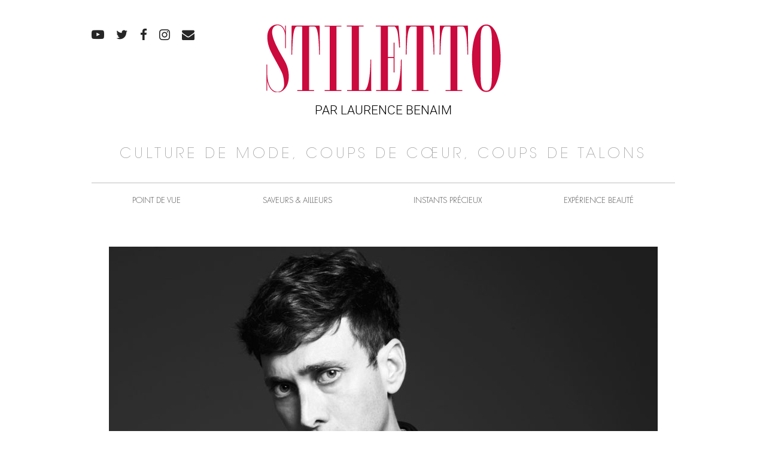

--- FILE ---
content_type: text/html; charset=UTF-8
request_url: https://www.stiletto.fr/tag/hedi-slimane
body_size: 8666
content:
<!DOCTYPE html>
<html lang="fr-FR">
<head>
    <meta name="viewport" content="width=device-width, initial-scale=1.0">
    <meta charset="UTF-8">
    <script type="text/javascript">
        var pathInfo = {
            base: 'https://www.stiletto.fr/wp-content/themes/stiletto/',
            css: 'css/',
            js: 'js/',
            swf: 'swf/',
        }
    </script>
    <meta name='robots' content='index, follow, max-image-preview:large, max-snippet:-1, max-video-preview:-1' />

	<!-- This site is optimized with the Yoast SEO plugin v26.8 - https://yoast.com/product/yoast-seo-wordpress/ -->
	<title>Hedi Slimane Archives - Stiletto</title>
	<link rel="canonical" href="https://www.stiletto.fr/tag/hedi-slimane" />
	<meta property="og:locale" content="fr_FR" />
	<meta property="og:type" content="article" />
	<meta property="og:title" content="Hedi Slimane Archives - Stiletto" />
	<meta property="og:url" content="https://www.stiletto.fr/tag/hedi-slimane" />
	<meta property="og:site_name" content="Stiletto" />
	<meta name="twitter:card" content="summary_large_image" />
	<script type="application/ld+json" class="yoast-schema-graph">{"@context":"https://schema.org","@graph":[{"@type":"CollectionPage","@id":"https://www.stiletto.fr/tag/hedi-slimane","url":"https://www.stiletto.fr/tag/hedi-slimane","name":"Hedi Slimane Archives - Stiletto","isPartOf":{"@id":"https://www.stiletto.fr/#website"},"primaryImageOfPage":{"@id":"https://www.stiletto.fr/tag/hedi-slimane#primaryimage"},"image":{"@id":"https://www.stiletto.fr/tag/hedi-slimane#primaryimage"},"thumbnailUrl":"https://www.stiletto.fr/wp-content/uploads/2018/09/slimane.jpg","inLanguage":"fr-FR"},{"@type":"ImageObject","inLanguage":"fr-FR","@id":"https://www.stiletto.fr/tag/hedi-slimane#primaryimage","url":"https://www.stiletto.fr/wp-content/uploads/2018/09/slimane.jpg","contentUrl":"https://www.stiletto.fr/wp-content/uploads/2018/09/slimane.jpg","width":4500,"height":6000},{"@type":"WebSite","@id":"https://www.stiletto.fr/#website","url":"https://www.stiletto.fr/","name":"Stiletto","description":"PAR LAURENCE BENAIM","potentialAction":[{"@type":"SearchAction","target":{"@type":"EntryPoint","urlTemplate":"https://www.stiletto.fr/?s={search_term_string}"},"query-input":{"@type":"PropertyValueSpecification","valueRequired":true,"valueName":"search_term_string"}}],"inLanguage":"fr-FR"}]}</script>
	<!-- / Yoast SEO plugin. -->


<link rel="alternate" type="application/rss+xml" title="Stiletto &raquo; Flux" href="https://www.stiletto.fr/feed" />
<link rel="alternate" type="application/rss+xml" title="Stiletto &raquo; Flux des commentaires" href="https://www.stiletto.fr/comments/feed" />
<link rel="alternate" type="application/rss+xml" title="Stiletto &raquo; Flux de l’étiquette Hedi Slimane" href="https://www.stiletto.fr/tag/hedi-slimane/feed" />
<style id='wp-img-auto-sizes-contain-inline-css' type='text/css'>
img:is([sizes=auto i],[sizes^="auto," i]){contain-intrinsic-size:3000px 1500px}
/*# sourceURL=wp-img-auto-sizes-contain-inline-css */
</style>
<link rel='stylesheet' id='sbi_styles-css' href='https://www.stiletto.fr/wp-content/plugins/instagram-feed/css/sbi-styles.min.css?ver=6.10.0' type='text/css' media='all' />
<style id='wp-emoji-styles-inline-css' type='text/css'>

	img.wp-smiley, img.emoji {
		display: inline !important;
		border: none !important;
		box-shadow: none !important;
		height: 1em !important;
		width: 1em !important;
		margin: 0 0.07em !important;
		vertical-align: -0.1em !important;
		background: none !important;
		padding: 0 !important;
	}
/*# sourceURL=wp-emoji-styles-inline-css */
</style>
<style id='wp-block-library-inline-css' type='text/css'>
:root{--wp-block-synced-color:#7a00df;--wp-block-synced-color--rgb:122,0,223;--wp-bound-block-color:var(--wp-block-synced-color);--wp-editor-canvas-background:#ddd;--wp-admin-theme-color:#007cba;--wp-admin-theme-color--rgb:0,124,186;--wp-admin-theme-color-darker-10:#006ba1;--wp-admin-theme-color-darker-10--rgb:0,107,160.5;--wp-admin-theme-color-darker-20:#005a87;--wp-admin-theme-color-darker-20--rgb:0,90,135;--wp-admin-border-width-focus:2px}@media (min-resolution:192dpi){:root{--wp-admin-border-width-focus:1.5px}}.wp-element-button{cursor:pointer}:root .has-very-light-gray-background-color{background-color:#eee}:root .has-very-dark-gray-background-color{background-color:#313131}:root .has-very-light-gray-color{color:#eee}:root .has-very-dark-gray-color{color:#313131}:root .has-vivid-green-cyan-to-vivid-cyan-blue-gradient-background{background:linear-gradient(135deg,#00d084,#0693e3)}:root .has-purple-crush-gradient-background{background:linear-gradient(135deg,#34e2e4,#4721fb 50%,#ab1dfe)}:root .has-hazy-dawn-gradient-background{background:linear-gradient(135deg,#faaca8,#dad0ec)}:root .has-subdued-olive-gradient-background{background:linear-gradient(135deg,#fafae1,#67a671)}:root .has-atomic-cream-gradient-background{background:linear-gradient(135deg,#fdd79a,#004a59)}:root .has-nightshade-gradient-background{background:linear-gradient(135deg,#330968,#31cdcf)}:root .has-midnight-gradient-background{background:linear-gradient(135deg,#020381,#2874fc)}:root{--wp--preset--font-size--normal:16px;--wp--preset--font-size--huge:42px}.has-regular-font-size{font-size:1em}.has-larger-font-size{font-size:2.625em}.has-normal-font-size{font-size:var(--wp--preset--font-size--normal)}.has-huge-font-size{font-size:var(--wp--preset--font-size--huge)}.has-text-align-center{text-align:center}.has-text-align-left{text-align:left}.has-text-align-right{text-align:right}.has-fit-text{white-space:nowrap!important}#end-resizable-editor-section{display:none}.aligncenter{clear:both}.items-justified-left{justify-content:flex-start}.items-justified-center{justify-content:center}.items-justified-right{justify-content:flex-end}.items-justified-space-between{justify-content:space-between}.screen-reader-text{border:0;clip-path:inset(50%);height:1px;margin:-1px;overflow:hidden;padding:0;position:absolute;width:1px;word-wrap:normal!important}.screen-reader-text:focus{background-color:#ddd;clip-path:none;color:#444;display:block;font-size:1em;height:auto;left:5px;line-height:normal;padding:15px 23px 14px;text-decoration:none;top:5px;width:auto;z-index:100000}html :where(.has-border-color){border-style:solid}html :where([style*=border-top-color]){border-top-style:solid}html :where([style*=border-right-color]){border-right-style:solid}html :where([style*=border-bottom-color]){border-bottom-style:solid}html :where([style*=border-left-color]){border-left-style:solid}html :where([style*=border-width]){border-style:solid}html :where([style*=border-top-width]){border-top-style:solid}html :where([style*=border-right-width]){border-right-style:solid}html :where([style*=border-bottom-width]){border-bottom-style:solid}html :where([style*=border-left-width]){border-left-style:solid}html :where(img[class*=wp-image-]){height:auto;max-width:100%}:where(figure){margin:0 0 1em}html :where(.is-position-sticky){--wp-admin--admin-bar--position-offset:var(--wp-admin--admin-bar--height,0px)}@media screen and (max-width:600px){html :where(.is-position-sticky){--wp-admin--admin-bar--position-offset:0px}}

/*# sourceURL=wp-block-library-inline-css */
</style><style id='global-styles-inline-css' type='text/css'>
:root{--wp--preset--aspect-ratio--square: 1;--wp--preset--aspect-ratio--4-3: 4/3;--wp--preset--aspect-ratio--3-4: 3/4;--wp--preset--aspect-ratio--3-2: 3/2;--wp--preset--aspect-ratio--2-3: 2/3;--wp--preset--aspect-ratio--16-9: 16/9;--wp--preset--aspect-ratio--9-16: 9/16;--wp--preset--color--black: #000000;--wp--preset--color--cyan-bluish-gray: #abb8c3;--wp--preset--color--white: #ffffff;--wp--preset--color--pale-pink: #f78da7;--wp--preset--color--vivid-red: #cf2e2e;--wp--preset--color--luminous-vivid-orange: #ff6900;--wp--preset--color--luminous-vivid-amber: #fcb900;--wp--preset--color--light-green-cyan: #7bdcb5;--wp--preset--color--vivid-green-cyan: #00d084;--wp--preset--color--pale-cyan-blue: #8ed1fc;--wp--preset--color--vivid-cyan-blue: #0693e3;--wp--preset--color--vivid-purple: #9b51e0;--wp--preset--gradient--vivid-cyan-blue-to-vivid-purple: linear-gradient(135deg,rgb(6,147,227) 0%,rgb(155,81,224) 100%);--wp--preset--gradient--light-green-cyan-to-vivid-green-cyan: linear-gradient(135deg,rgb(122,220,180) 0%,rgb(0,208,130) 100%);--wp--preset--gradient--luminous-vivid-amber-to-luminous-vivid-orange: linear-gradient(135deg,rgb(252,185,0) 0%,rgb(255,105,0) 100%);--wp--preset--gradient--luminous-vivid-orange-to-vivid-red: linear-gradient(135deg,rgb(255,105,0) 0%,rgb(207,46,46) 100%);--wp--preset--gradient--very-light-gray-to-cyan-bluish-gray: linear-gradient(135deg,rgb(238,238,238) 0%,rgb(169,184,195) 100%);--wp--preset--gradient--cool-to-warm-spectrum: linear-gradient(135deg,rgb(74,234,220) 0%,rgb(151,120,209) 20%,rgb(207,42,186) 40%,rgb(238,44,130) 60%,rgb(251,105,98) 80%,rgb(254,248,76) 100%);--wp--preset--gradient--blush-light-purple: linear-gradient(135deg,rgb(255,206,236) 0%,rgb(152,150,240) 100%);--wp--preset--gradient--blush-bordeaux: linear-gradient(135deg,rgb(254,205,165) 0%,rgb(254,45,45) 50%,rgb(107,0,62) 100%);--wp--preset--gradient--luminous-dusk: linear-gradient(135deg,rgb(255,203,112) 0%,rgb(199,81,192) 50%,rgb(65,88,208) 100%);--wp--preset--gradient--pale-ocean: linear-gradient(135deg,rgb(255,245,203) 0%,rgb(182,227,212) 50%,rgb(51,167,181) 100%);--wp--preset--gradient--electric-grass: linear-gradient(135deg,rgb(202,248,128) 0%,rgb(113,206,126) 100%);--wp--preset--gradient--midnight: linear-gradient(135deg,rgb(2,3,129) 0%,rgb(40,116,252) 100%);--wp--preset--font-size--small: 13px;--wp--preset--font-size--medium: 20px;--wp--preset--font-size--large: 36px;--wp--preset--font-size--x-large: 42px;--wp--preset--spacing--20: 0.44rem;--wp--preset--spacing--30: 0.67rem;--wp--preset--spacing--40: 1rem;--wp--preset--spacing--50: 1.5rem;--wp--preset--spacing--60: 2.25rem;--wp--preset--spacing--70: 3.38rem;--wp--preset--spacing--80: 5.06rem;--wp--preset--shadow--natural: 6px 6px 9px rgba(0, 0, 0, 0.2);--wp--preset--shadow--deep: 12px 12px 50px rgba(0, 0, 0, 0.4);--wp--preset--shadow--sharp: 6px 6px 0px rgba(0, 0, 0, 0.2);--wp--preset--shadow--outlined: 6px 6px 0px -3px rgb(255, 255, 255), 6px 6px rgb(0, 0, 0);--wp--preset--shadow--crisp: 6px 6px 0px rgb(0, 0, 0);}:where(.is-layout-flex){gap: 0.5em;}:where(.is-layout-grid){gap: 0.5em;}body .is-layout-flex{display: flex;}.is-layout-flex{flex-wrap: wrap;align-items: center;}.is-layout-flex > :is(*, div){margin: 0;}body .is-layout-grid{display: grid;}.is-layout-grid > :is(*, div){margin: 0;}:where(.wp-block-columns.is-layout-flex){gap: 2em;}:where(.wp-block-columns.is-layout-grid){gap: 2em;}:where(.wp-block-post-template.is-layout-flex){gap: 1.25em;}:where(.wp-block-post-template.is-layout-grid){gap: 1.25em;}.has-black-color{color: var(--wp--preset--color--black) !important;}.has-cyan-bluish-gray-color{color: var(--wp--preset--color--cyan-bluish-gray) !important;}.has-white-color{color: var(--wp--preset--color--white) !important;}.has-pale-pink-color{color: var(--wp--preset--color--pale-pink) !important;}.has-vivid-red-color{color: var(--wp--preset--color--vivid-red) !important;}.has-luminous-vivid-orange-color{color: var(--wp--preset--color--luminous-vivid-orange) !important;}.has-luminous-vivid-amber-color{color: var(--wp--preset--color--luminous-vivid-amber) !important;}.has-light-green-cyan-color{color: var(--wp--preset--color--light-green-cyan) !important;}.has-vivid-green-cyan-color{color: var(--wp--preset--color--vivid-green-cyan) !important;}.has-pale-cyan-blue-color{color: var(--wp--preset--color--pale-cyan-blue) !important;}.has-vivid-cyan-blue-color{color: var(--wp--preset--color--vivid-cyan-blue) !important;}.has-vivid-purple-color{color: var(--wp--preset--color--vivid-purple) !important;}.has-black-background-color{background-color: var(--wp--preset--color--black) !important;}.has-cyan-bluish-gray-background-color{background-color: var(--wp--preset--color--cyan-bluish-gray) !important;}.has-white-background-color{background-color: var(--wp--preset--color--white) !important;}.has-pale-pink-background-color{background-color: var(--wp--preset--color--pale-pink) !important;}.has-vivid-red-background-color{background-color: var(--wp--preset--color--vivid-red) !important;}.has-luminous-vivid-orange-background-color{background-color: var(--wp--preset--color--luminous-vivid-orange) !important;}.has-luminous-vivid-amber-background-color{background-color: var(--wp--preset--color--luminous-vivid-amber) !important;}.has-light-green-cyan-background-color{background-color: var(--wp--preset--color--light-green-cyan) !important;}.has-vivid-green-cyan-background-color{background-color: var(--wp--preset--color--vivid-green-cyan) !important;}.has-pale-cyan-blue-background-color{background-color: var(--wp--preset--color--pale-cyan-blue) !important;}.has-vivid-cyan-blue-background-color{background-color: var(--wp--preset--color--vivid-cyan-blue) !important;}.has-vivid-purple-background-color{background-color: var(--wp--preset--color--vivid-purple) !important;}.has-black-border-color{border-color: var(--wp--preset--color--black) !important;}.has-cyan-bluish-gray-border-color{border-color: var(--wp--preset--color--cyan-bluish-gray) !important;}.has-white-border-color{border-color: var(--wp--preset--color--white) !important;}.has-pale-pink-border-color{border-color: var(--wp--preset--color--pale-pink) !important;}.has-vivid-red-border-color{border-color: var(--wp--preset--color--vivid-red) !important;}.has-luminous-vivid-orange-border-color{border-color: var(--wp--preset--color--luminous-vivid-orange) !important;}.has-luminous-vivid-amber-border-color{border-color: var(--wp--preset--color--luminous-vivid-amber) !important;}.has-light-green-cyan-border-color{border-color: var(--wp--preset--color--light-green-cyan) !important;}.has-vivid-green-cyan-border-color{border-color: var(--wp--preset--color--vivid-green-cyan) !important;}.has-pale-cyan-blue-border-color{border-color: var(--wp--preset--color--pale-cyan-blue) !important;}.has-vivid-cyan-blue-border-color{border-color: var(--wp--preset--color--vivid-cyan-blue) !important;}.has-vivid-purple-border-color{border-color: var(--wp--preset--color--vivid-purple) !important;}.has-vivid-cyan-blue-to-vivid-purple-gradient-background{background: var(--wp--preset--gradient--vivid-cyan-blue-to-vivid-purple) !important;}.has-light-green-cyan-to-vivid-green-cyan-gradient-background{background: var(--wp--preset--gradient--light-green-cyan-to-vivid-green-cyan) !important;}.has-luminous-vivid-amber-to-luminous-vivid-orange-gradient-background{background: var(--wp--preset--gradient--luminous-vivid-amber-to-luminous-vivid-orange) !important;}.has-luminous-vivid-orange-to-vivid-red-gradient-background{background: var(--wp--preset--gradient--luminous-vivid-orange-to-vivid-red) !important;}.has-very-light-gray-to-cyan-bluish-gray-gradient-background{background: var(--wp--preset--gradient--very-light-gray-to-cyan-bluish-gray) !important;}.has-cool-to-warm-spectrum-gradient-background{background: var(--wp--preset--gradient--cool-to-warm-spectrum) !important;}.has-blush-light-purple-gradient-background{background: var(--wp--preset--gradient--blush-light-purple) !important;}.has-blush-bordeaux-gradient-background{background: var(--wp--preset--gradient--blush-bordeaux) !important;}.has-luminous-dusk-gradient-background{background: var(--wp--preset--gradient--luminous-dusk) !important;}.has-pale-ocean-gradient-background{background: var(--wp--preset--gradient--pale-ocean) !important;}.has-electric-grass-gradient-background{background: var(--wp--preset--gradient--electric-grass) !important;}.has-midnight-gradient-background{background: var(--wp--preset--gradient--midnight) !important;}.has-small-font-size{font-size: var(--wp--preset--font-size--small) !important;}.has-medium-font-size{font-size: var(--wp--preset--font-size--medium) !important;}.has-large-font-size{font-size: var(--wp--preset--font-size--large) !important;}.has-x-large-font-size{font-size: var(--wp--preset--font-size--x-large) !important;}
/*# sourceURL=global-styles-inline-css */
</style>

<style id='classic-theme-styles-inline-css' type='text/css'>
/*! This file is auto-generated */
.wp-block-button__link{color:#fff;background-color:#32373c;border-radius:9999px;box-shadow:none;text-decoration:none;padding:calc(.667em + 2px) calc(1.333em + 2px);font-size:1.125em}.wp-block-file__button{background:#32373c;color:#fff;text-decoration:none}
/*# sourceURL=/wp-includes/css/classic-themes.min.css */
</style>
<link rel='stylesheet' id='base-style-css' href='https://www.stiletto.fr/wp-content/themes/stiletto/style.css?ver=6.9' type='text/css' media='all' />
<link rel='stylesheet' id='base-theme-css' href='https://www.stiletto.fr/wp-content/themes/stiletto/theme.css?ver=6.9' type='text/css' media='all' />
<script type="text/javascript" src="https://www.stiletto.fr/wp-content/plugins/jquery-updater/js/jquery-4.0.0.min.js?ver=4.0.0" id="jquery-core-js"></script>
<script type="text/javascript" src="https://www.stiletto.fr/wp-content/plugins/jquery-updater/js/jquery-migrate-3.6.0.min.js?ver=3.6.0" id="jquery-migrate-js"></script>
<link rel="https://api.w.org/" href="https://www.stiletto.fr/wp-json/" /><link rel="alternate" title="JSON" type="application/json" href="https://www.stiletto.fr/wp-json/wp/v2/tags/27" /><link rel="EditURI" type="application/rsd+xml" title="RSD" href="https://www.stiletto.fr/xmlrpc.php?rsd" />
<style type="text/css">.recentcomments a{display:inline !important;padding:0 !important;margin:0 !important;}</style></head>
<body class="archive tag tag-hedi-slimane tag-27 wp-theme-stiletto">
    <div id="wrapper">
        <header id="header">
            <div class="container"><a class="nav-opener visible-mobile" href="#"><span></span></a>
                <div class="logo">                    <a href="https://www.stiletto.fr/">
                                                    <img src="https://www.stiletto.fr/wp-content/uploads/2018/10/logo.png" alt="Stiletto">
                                                <span class="text"><a style="font-weight: 300;" href="https://www.laurencebenaim.com/">PAR LAURENCE BENAIM</a></span>
                    </a>
                </div>
                                    <span class="slogan-holder hidden-mobile">CULTURE DE MODE, COUPS DE CŒUR, COUPS DE TALONS</span>
                                <div class="nav-drop">
                    <div class="form-holder visible-mobile">
                        <form method="get" class="search-form" action="https://www.stiletto.fr">
	<input type="search" name="s" placeholder="Rechercher" value="">
	<button class="icon-search submit" type="submit"></button>
</form>                    </div>
                    <nav id="nav" class="menu-primary-navigation-container"><ul id="menu-primary-navigation" class="menu"><li id="menu-item-28628" class="visible-mobile menu-item menu-item-type-custom menu-item-object-custom menu-item-28628"><a href="https://www.laurencebenaim.com">Laurence Benaïm</a></li>
<li id="menu-item-27814" class="menu-item menu-item-type-taxonomy menu-item-object-category menu-item-27814"><a href="https://www.stiletto.fr/category/edito">Point de vue</a></li>
<li id="menu-item-27813" class="menu-item menu-item-type-taxonomy menu-item-object-category menu-item-27813"><a href="https://www.stiletto.fr/category/parcours">Saveurs &#038; Ailleurs</a></li>
<li id="menu-item-28627" class="menu-item menu-item-type-taxonomy menu-item-object-category menu-item-28627"><a href="https://www.stiletto.fr/category/instants-precieux">Instants précieux</a></li>
<li id="menu-item-27803" class="menu-item menu-item-type-taxonomy menu-item-object-category menu-item-27803"><a href="https://www.stiletto.fr/category/experience-beaute">Expérience beauté</a></li>
</ul></nav>                                            <ul class="social-list">
                                                                                                <li><a class="icon-youtube" href="https://www.youtube.com/user/stilettoeditions" target="_blank"></a></li>
                                                                                                                                <li><a class="icon-twitter" href="https://twitter.com/stilettoedition" target="_blank"></a></li>
                                                                                                                                <li><a class="icon-facebook" href="https://www.facebook.com/stilettomagazine" target="_blank"></a></li>
                                                                                                                                <li><a class="icon-instagram" href="https://www.instagram.com/laurencebenaim/" target="_blank"></a></li>
                                                                                                                                <li><a class="icon-mail" href="mailto:info&#64;s&#116;&#105;&#108;e&#116;&#116;o&#46;fr" target="_blank"></a></li>
                                                                                    </ul>
                                    </div>
            </div>
        </header>
        <main id="main" role="main">
            <div class="container">
                
<article class="post-box">
                                    <div class="media-box">
                                    <div class="img-holder">
                        <img width="917" height="1223" src="https://www.stiletto.fr/wp-content/uploads/2018/09/slimane-917x1223.jpg" class="attachment-thumbnail_917x9999 size-thumbnail_917x9999 wp-post-image" alt="" decoding="async" fetchpriority="high" srcset="https://www.stiletto.fr/wp-content/uploads/2018/09/slimane-917x1223.jpg 917w, https://www.stiletto.fr/wp-content/uploads/2018/09/slimane-225x300.jpg 225w, https://www.stiletto.fr/wp-content/uploads/2018/09/slimane-768x1024.jpg 768w, https://www.stiletto.fr/wp-content/uploads/2018/09/slimane-484x645.jpg 484w, https://www.stiletto.fr/wp-content/uploads/2018/09/slimane-976x1301.jpg 976w, https://www.stiletto.fr/wp-content/uploads/2018/09/slimane-178x237.jpg 178w, https://www.stiletto.fr/wp-content/uploads/2018/09/slimane-339x452.jpg 339w" sizes="(max-width: 917px) 100vw, 917px" />                    </div>
                            </div>
                <div class="text-box">
        <div class="head">
            <ul class="share-this">
                <li><span data-network="facebook" class="st-custom-button st_facebook_custom icon-facebook" data-url="https://www.stiletto.fr/interview-perchee/www-lefigaro-com" data-title="HEDI M&rsquo;A DIT &#8230;." data-image="https://www.stiletto.fr/wp-content/uploads/2018/09/slimane-917x1223.jpg"></span></li>
                <li><span data-network="twitter" class="st-custom-button st_twitter_custom icon-twitter" data-url="https://www.stiletto.fr/interview-perchee/www-lefigaro-com" data-title="HEDI M&rsquo;A DIT &#8230;." data-image="https://www.stiletto.fr/wp-content/uploads/2018/09/slimane-917x1223.jpg"></span></li>
            </ul>
                                                <span class="category"><a href="https://www.stiletto.fr/category/interview-perchee" rel="tag">Interview Perchée</a></span>
                                        <h1><a href="https://www.stiletto.fr/interview-perchee/www-lefigaro-com" rel="bookmark">HEDI M&rsquo;A DIT &#8230;.</a></h1>        </div>
        <p>Le 28 septembre, il a présenté à Paris sa première collection Celine. Jamais il ne s&rsquo;était exprimé depuis sa nomination à la tête de cette maison créée en 1945 par Céline Vipiana, et qui le propulse une nouvelle fois sur…<br> <a href="https://www.stiletto.fr/interview-perchee/www-lefigaro-com">Lire la suite</a></p>                    </div>
    <script type="application/ld+json">
    {
      "@context": "http://schema.org",
      "@type": "NewsArticle",
      "mainEntityOfPage": {
        "@type": "WebPage",
        "@id": "https://www.stiletto.fr/interview-perchee/www-lefigaro-com"
      },
      "headline": "HEDI M&rsquo;A DIT &#8230;.",
              "image": [
                "https://www.stiletto.fr/wp-content/uploads/2018/09/slimane-917x1223.jpg"
       ],
            "datePublished": "2018-09-24T09:09:24+02:00",
      "dateModified": "2018-10-20T19:13:47+02:00",
      "author": {
        "@type": "Person",
        "name": "Laurence BENAIM"
      },
       "publisher": {
        "@type": "Organization",
        "name": "Stiletto",
        "logo": {
          "@type": "ImageObject",
          "url": "https://www.stiletto.fr/wp-content/uploads/2018/10/logo.png"
        }
      },
      "description": "Le 28 septembre, il a présenté à  Paris sa première collection Celine.  Jamais il ne s'était exprimé depuis sa nomination à la tête de cette maison créée en 1945 par Céline Vipiana, et qui le propulse une nouvelle fois sur le devant de la scène.. Visionnaire, Hedi Slimane fait corps avec ses passions, de la photographie à la mode et à la scène rock, pour "documenter" son époque à fleur de nerfs, et tracer ses lignes de force en mode skinny."
    }
    </script>
</article>
<hr>            
<article class="post-box-small">
                                    <div class="media-box">
                                    <img width="484" height="323" src="https://www.stiletto.fr/wp-content/uploads/2014/09/new-york-484x323.jpg" class="attachment-thumbnail_484x9999 size-thumbnail_484x9999 wp-post-image" alt="" decoding="async" srcset="https://www.stiletto.fr/wp-content/uploads/2014/09/new-york-484x323.jpg 484w, https://www.stiletto.fr/wp-content/uploads/2014/09/new-york-300x200.jpg 300w, https://www.stiletto.fr/wp-content/uploads/2014/09/new-york-768x513.jpg 768w, https://www.stiletto.fr/wp-content/uploads/2014/09/new-york-178x119.jpg 178w, https://www.stiletto.fr/wp-content/uploads/2014/09/new-york-339x226.jpg 339w, https://www.stiletto.fr/wp-content/uploads/2014/09/new-york.jpg 800w" sizes="(max-width: 484px) 100vw, 484px" />                            </div>
                <div class="text-box">
        <div class="head">
            <ul class="share-this">
                <li><span data-network="facebook" class="st-custom-button st_facebook_custom icon-facebook" data-url="https://www.stiletto.fr/parcours/regards-croises" data-title="REGARDS CROISÉS" data-image="https://www.stiletto.fr/wp-content/uploads/2014/09/new-york-484x323.jpg"></span></li>
                <li><span data-network="twitter" class="st-custom-button st_twitter_custom icon-twitter" data-url="https://www.stiletto.fr/parcours/regards-croises" data-title="REGARDS CROISÉS" data-image="https://www.stiletto.fr/wp-content/uploads/2014/09/new-york-484x323.jpg"></span></li>
            </ul>
                                                <span class="category"><a href="https://www.stiletto.fr/category/parcours" rel="tag">Saveurs &amp; Ailleurs</a></span>
                                        <h1><a href="https://www.stiletto.fr/parcours/regards-croises" rel="bookmark">REGARDS CROISÉS</a></h1>        </div>
        <p>Quatre photographes, quatre regards, que Paris célèbre en cette rentrée 2014.<br> <a href="https://www.stiletto.fr/parcours/regards-croises">Lire la suite</a></p>                    </div>
    <script type="application/ld+json">
    {
      "@context": "http://schema.org",
      "@type": "NewsArticle",
      "mainEntityOfPage": {
        "@type": "WebPage",
        "@id": "https://www.stiletto.fr/parcours/regards-croises"
      },
      "headline": "REGARDS CROISÉS",
              "image": [
                "https://www.stiletto.fr/wp-content/uploads/2014/09/new-york.jpg"
       ],
            "datePublished": "2014-09-16T05:09:20+02:00",
      "dateModified": "2014-09-16T05:09:20+02:00",
      "author": {
        "@type": "Person",
        "name": "Laurence BENAIM"
      },
       "publisher": {
        "@type": "Organization",
        "name": "Stiletto",
        "logo": {
          "@type": "ImageObject",
          "url": "https://www.stiletto.fr/wp-content/uploads/2018/10/logo.png"
        }
      },
      "description": "Quatre photographes, quatre regards, que Paris célèbre en cette rentrée 2014."
    }
    </script>
</article>
            
<article class="post-box-small">
                                    <div class="media-box">
                                    <img width="484" height="302" src="https://www.stiletto.fr/wp-content/uploads/2013/12/tahar-rahim-291113-ok-484x302.jpg" class="attachment-thumbnail_484x9999 size-thumbnail_484x9999 wp-post-image" alt="" decoding="async" srcset="https://www.stiletto.fr/wp-content/uploads/2013/12/tahar-rahim-291113-ok-484x302.jpg 484w, https://www.stiletto.fr/wp-content/uploads/2013/12/tahar-rahim-291113-ok-300x187.jpg 300w, https://www.stiletto.fr/wp-content/uploads/2013/12/tahar-rahim-291113-ok-768x479.jpg 768w, https://www.stiletto.fr/wp-content/uploads/2013/12/tahar-rahim-291113-ok-178x111.jpg 178w, https://www.stiletto.fr/wp-content/uploads/2013/12/tahar-rahim-291113-ok-339x211.jpg 339w, https://www.stiletto.fr/wp-content/uploads/2013/12/tahar-rahim-291113-ok.jpg 800w" sizes="(max-width: 484px) 100vw, 484px" />                            </div>
                <div class="text-box">
        <div class="head">
            <ul class="share-this">
                <li><span data-network="facebook" class="st-custom-button st_facebook_custom icon-facebook" data-url="https://www.stiletto.fr/souliers/le-soulier-du-jour-red-carpet" data-title="Red carpet: Tahar Rahim" data-image="https://www.stiletto.fr/wp-content/uploads/2013/12/tahar-rahim-291113-ok-484x302.jpg"></span></li>
                <li><span data-network="twitter" class="st-custom-button st_twitter_custom icon-twitter" data-url="https://www.stiletto.fr/souliers/le-soulier-du-jour-red-carpet" data-title="Red carpet: Tahar Rahim" data-image="https://www.stiletto.fr/wp-content/uploads/2013/12/tahar-rahim-291113-ok-484x302.jpg"></span></li>
            </ul>
                                                <span class="category"><a href="https://www.stiletto.fr/category/souliers" rel="tag">Le soulier du jour</a></span>
                                        <h1><a href="https://www.stiletto.fr/souliers/le-soulier-du-jour-red-carpet" rel="bookmark">Red carpet: Tahar Rahim</a></h1>        </div>
        <p>Aux pieds de Tahar Rahim, au Festival du film de Marrakech, des bottines en cuir signées Hedi Slimane pour Saint Laurent.<br> <a href="https://www.stiletto.fr/souliers/le-soulier-du-jour-red-carpet">Lire la suite</a></p>                    </div>
    <script type="application/ld+json">
    {
      "@context": "http://schema.org",
      "@type": "NewsArticle",
      "mainEntityOfPage": {
        "@type": "WebPage",
        "@id": "https://www.stiletto.fr/souliers/le-soulier-du-jour-red-carpet"
      },
      "headline": "Red carpet: Tahar Rahim",
              "image": [
                "https://www.stiletto.fr/wp-content/uploads/2013/12/tahar-rahim-291113-ok.jpg"
       ],
            "datePublished": "2013-12-04T10:12:15+02:00",
      "dateModified": "2013-12-04T10:12:15+02:00",
      "author": {
        "@type": "Person",
        "name": "Laurence BENAIM"
      },
       "publisher": {
        "@type": "Organization",
        "name": "Stiletto",
        "logo": {
          "@type": "ImageObject",
          "url": "https://www.stiletto.fr/wp-content/uploads/2018/10/logo.png"
        }
      },
      "description": "Aux pieds de Tahar Rahim, au Festival du film de Marrakech, des bottines en cuir signées Hedi Slimane pour Saint Laurent."
    }
    </script>
</article>
            
<article class="post-box-small">
                                    <div class="media-box">
                                    <img width="484" height="323" src="https://www.stiletto.fr/wp-content/uploads/2013/09/hedi-balletine-484x323.jpg" class="attachment-thumbnail_484x9999 size-thumbnail_484x9999 wp-post-image" alt="" decoding="async" loading="lazy" srcset="https://www.stiletto.fr/wp-content/uploads/2013/09/hedi-balletine-484x323.jpg 484w, https://www.stiletto.fr/wp-content/uploads/2013/09/hedi-balletine-300x200.jpg 300w, https://www.stiletto.fr/wp-content/uploads/2013/09/hedi-balletine-768x513.jpg 768w, https://www.stiletto.fr/wp-content/uploads/2013/09/hedi-balletine-1024x684.jpg 1024w, https://www.stiletto.fr/wp-content/uploads/2013/09/hedi-balletine-976x652.jpg 976w, https://www.stiletto.fr/wp-content/uploads/2013/09/hedi-balletine-178x119.jpg 178w, https://www.stiletto.fr/wp-content/uploads/2013/09/hedi-balletine-339x226.jpg 339w, https://www.stiletto.fr/wp-content/uploads/2013/09/hedi-balletine-917x612.jpg 917w, https://www.stiletto.fr/wp-content/uploads/2013/09/hedi-balletine.jpg 1797w" sizes="auto, (max-width: 484px) 100vw, 484px" />                            </div>
                <div class="text-box">
        <div class="head">
            <ul class="share-this">
                <li><span data-network="facebook" class="st-custom-button st_facebook_custom icon-facebook" data-url="https://www.stiletto.fr/souliers/hedi-s-dance" data-title="Le soulier du jour: Hedi’s Dance" data-image="https://www.stiletto.fr/wp-content/uploads/2013/09/hedi-balletine-484x323.jpg"></span></li>
                <li><span data-network="twitter" class="st-custom-button st_twitter_custom icon-twitter" data-url="https://www.stiletto.fr/souliers/hedi-s-dance" data-title="Le soulier du jour: Hedi’s Dance" data-image="https://www.stiletto.fr/wp-content/uploads/2013/09/hedi-balletine-484x323.jpg"></span></li>
            </ul>
                                                <span class="category"><a href="https://www.stiletto.fr/category/souliers" rel="tag">Le soulier du jour</a></span>
                                        <h1><a href="https://www.stiletto.fr/souliers/hedi-s-dance" rel="bookmark">Le soulier du jour: Hedi’s Dance</a></h1>        </div>
        <p>Conçue par Hedi Slimane, la ballerine Dance rejoint la collection des Permanents de Saint Laurent. A cette occasion, le créateur a réalisé un petit film, mettant en scène les arabesques des mannequins Gracie Van Gastel et Lida Fox.<br> <a href="https://www.stiletto.fr/souliers/hedi-s-dance">Lire la suite</a></p>                    </div>
    <script type="application/ld+json">
    {
      "@context": "http://schema.org",
      "@type": "NewsArticle",
      "mainEntityOfPage": {
        "@type": "WebPage",
        "@id": "https://www.stiletto.fr/souliers/hedi-s-dance"
      },
      "headline": "Le soulier du jour: Hedi’s Dance",
              "image": [
                "https://www.stiletto.fr/wp-content/uploads/2013/09/hedi-balletine-917x612.jpg"
       ],
            "datePublished": "2013-09-18T12:09:27+02:00",
      "dateModified": "2013-09-18T12:09:27+02:00",
      "author": {
        "@type": "Person",
        "name": "Laurence BENAIM"
      },
       "publisher": {
        "@type": "Organization",
        "name": "Stiletto",
        "logo": {
          "@type": "ImageObject",
          "url": "https://www.stiletto.fr/wp-content/uploads/2018/10/logo.png"
        }
      },
      "description": "Conçue par Hedi Slimane, la ballerine Dance rejoint la collection des Permanents de Saint Laurent. A cette occasion, le créateur a réalisé un petit film, mettant en scène les arabesques des mannequins Gracie Van Gastel et Lida Fox."
    }
    </script>
</article>
                    </div>
        </main>
                <footer class="hidden-mobile" id="footer">
            <div class="container">
                                <div class="top-holder">
                                            <div class="logo"><a href="https://www.stiletto.fr"><img src="https://www.stiletto.fr/wp-content/uploads/2018/10/logo.png" alt="Stiletto"></a></div>
                                                                <ul class="social-list">
                                                                                                <li><a class="icon-youtube" href="https://www.youtube.com/user/stilettoeditions" target="_blank"></a></li>
                                                                                                                                <li><a class="icon-twitter" href="https://twitter.com/stilettoedition" target="_blank"></a></li>
                                                                                                                                <li><a class="icon-facebook" href="https://www.facebook.com/stilettomagazine" target="_blank"></a></li>
                                                                                                                                <li><a class="icon-instagram" href="https://www.instagram.com/laurencebenaim/" target="_blank"></a></li>
                                                                                                                                <li><a class="icon-mail" href="mailto:in&#102;o&#64;st&#105;l&#101;t&#116;&#111;&#46;f&#114;" target="_blank"></a></li>
                                                                                    </ul>
                                    </div>
                                                <div class="text-holder">
                                            <blockquote class="footer-blockquote">
                            <q>Comme un prolongement quotidien du magazine Stiletto, Stiletto.fr célèbre le luxe dans tous les sens, avec un vrai contenu dédié aux quality addicted, à tous ceux qui exigent le meilleur de tout. Coulisses, secrets de fabrication, adresses exclusives, l’art de vivre se décline de toutes les facettes, au nom d’un point de vue, d’un idéal qui rend à l’exception sa dimension quotidienne.</q>
                                                            <cite>
                                                                            <img src="https://www.stiletto.fr/wp-content/uploads/2018/10/img-01.png" alt="">
                                                                                                                <span class="text">LAURENCE<b> BENAIM</b></span>
                                                                    </cite>
                                                    </blockquote>
                                        <nav class="nav"><ul id="menu-footer-navigation" class="menu"><li id="menu-item-184" class="menu-item menu-item-type-taxonomy menu-item-object-category menu-item-184"><a href="https://www.stiletto.fr/category/edito">Point de vue</a></li>
<li id="menu-item-27804" class="menu-item menu-item-type-taxonomy menu-item-object-category menu-item-27804"><a href="https://www.stiletto.fr/category/icones">Icônes</a></li>
<li id="menu-item-27807" class="menu-item menu-item-type-taxonomy menu-item-object-category menu-item-27807"><a href="https://www.stiletto.fr/category/culture">Culture</a></li>
<li id="menu-item-27812" class="menu-item menu-item-type-taxonomy menu-item-object-category menu-item-27812"><a href="https://www.stiletto.fr/category/mode">Mode</a></li>
<li id="menu-item-27809" class="menu-item menu-item-type-taxonomy menu-item-object-category menu-item-27809"><a href="https://www.stiletto.fr/category/instants-precieux">Instants précieux</a></li>
<li id="menu-item-27805" class="menu-item menu-item-type-taxonomy menu-item-object-category menu-item-27805"><a href="https://www.stiletto.fr/category/savoir-faire">Savoir-Faire</a></li>
<li id="menu-item-27810" class="menu-item menu-item-type-taxonomy menu-item-object-category menu-item-27810"><a href="https://www.stiletto.fr/category/interview-perchee">Interview Perchée</a></li>
<li id="menu-item-27808" class="menu-item menu-item-type-taxonomy menu-item-object-category menu-item-27808"><a href="https://www.stiletto.fr/category/news">Dîners, cocktails &#038; signatures</a></li>
<li id="menu-item-27806" class="menu-item menu-item-type-taxonomy menu-item-object-category menu-item-27806"><a href="https://www.stiletto.fr/category/cdphebdo">Coups de coeur</a></li>
<li id="menu-item-28624" class="menu-item menu-item-type-taxonomy menu-item-object-category menu-item-28624"><a href="https://www.stiletto.fr/category/experience-beaute">L&rsquo;expérience beauté</a></li>
<li id="menu-item-28625" class="menu-item menu-item-type-taxonomy menu-item-object-category menu-item-28625"><a href="https://www.stiletto.fr/category/souliers">Le soulier du jour</a></li>
<li id="menu-item-28626" class="menu-item menu-item-type-taxonomy menu-item-object-category menu-item-28626"><a href="https://www.stiletto.fr/category/parcours">Saveurs &#038; Ailleurs</a></li>
</ul></nav>                </div>
                                                <div class="contact-info-holder">
                    <address class="contact-info">
                        <span class="divider">Contact : STILETTO 111 avenue Victor Hugo, 75784 Paris Cedex 16 </span>
<span class="divider">Tel: <a href="tel:33153650971">+33. 1 53 65 09 71</a></span>
<span class="divider"><a href="mailto:info@stiletto.fr">info@stiletto.fr</a></span>
<span class="divider"><a href="/mentions-legales/">Mentions légales</a></span>                    </address>
                </div>
                            </div>
        </footer>
            </div>
    <script type="speculationrules">
{"prefetch":[{"source":"document","where":{"and":[{"href_matches":"/*"},{"not":{"href_matches":["/wp-*.php","/wp-admin/*","/wp-content/uploads/*","/wp-content/*","/wp-content/plugins/*","/wp-content/themes/stiletto/*","/*\\?(.+)"]}},{"not":{"selector_matches":"a[rel~=\"nofollow\"]"}},{"not":{"selector_matches":".no-prefetch, .no-prefetch a"}}]},"eagerness":"conservative"}]}
</script>
<!-- Instagram Feed JS -->
<script type="text/javascript">
var sbiajaxurl = "https://www.stiletto.fr/wp-admin/admin-ajax.php";
</script>
<script type="text/javascript" src="https://www.stiletto.fr/wp-content/themes/stiletto/js/jquery.main.js?ver=6.9" id="base-script-js"></script>
<script id="wp-emoji-settings" type="application/json">
{"baseUrl":"https://s.w.org/images/core/emoji/17.0.2/72x72/","ext":".png","svgUrl":"https://s.w.org/images/core/emoji/17.0.2/svg/","svgExt":".svg","source":{"concatemoji":"https://www.stiletto.fr/wp-includes/js/wp-emoji-release.min.js?ver=6.9"}}
</script>
<script type="module">
/* <![CDATA[ */
/*! This file is auto-generated */
const a=JSON.parse(document.getElementById("wp-emoji-settings").textContent),o=(window._wpemojiSettings=a,"wpEmojiSettingsSupports"),s=["flag","emoji"];function i(e){try{var t={supportTests:e,timestamp:(new Date).valueOf()};sessionStorage.setItem(o,JSON.stringify(t))}catch(e){}}function c(e,t,n){e.clearRect(0,0,e.canvas.width,e.canvas.height),e.fillText(t,0,0);t=new Uint32Array(e.getImageData(0,0,e.canvas.width,e.canvas.height).data);e.clearRect(0,0,e.canvas.width,e.canvas.height),e.fillText(n,0,0);const a=new Uint32Array(e.getImageData(0,0,e.canvas.width,e.canvas.height).data);return t.every((e,t)=>e===a[t])}function p(e,t){e.clearRect(0,0,e.canvas.width,e.canvas.height),e.fillText(t,0,0);var n=e.getImageData(16,16,1,1);for(let e=0;e<n.data.length;e++)if(0!==n.data[e])return!1;return!0}function u(e,t,n,a){switch(t){case"flag":return n(e,"\ud83c\udff3\ufe0f\u200d\u26a7\ufe0f","\ud83c\udff3\ufe0f\u200b\u26a7\ufe0f")?!1:!n(e,"\ud83c\udde8\ud83c\uddf6","\ud83c\udde8\u200b\ud83c\uddf6")&&!n(e,"\ud83c\udff4\udb40\udc67\udb40\udc62\udb40\udc65\udb40\udc6e\udb40\udc67\udb40\udc7f","\ud83c\udff4\u200b\udb40\udc67\u200b\udb40\udc62\u200b\udb40\udc65\u200b\udb40\udc6e\u200b\udb40\udc67\u200b\udb40\udc7f");case"emoji":return!a(e,"\ud83e\u1fac8")}return!1}function f(e,t,n,a){let r;const o=(r="undefined"!=typeof WorkerGlobalScope&&self instanceof WorkerGlobalScope?new OffscreenCanvas(300,150):document.createElement("canvas")).getContext("2d",{willReadFrequently:!0}),s=(o.textBaseline="top",o.font="600 32px Arial",{});return e.forEach(e=>{s[e]=t(o,e,n,a)}),s}function r(e){var t=document.createElement("script");t.src=e,t.defer=!0,document.head.appendChild(t)}a.supports={everything:!0,everythingExceptFlag:!0},new Promise(t=>{let n=function(){try{var e=JSON.parse(sessionStorage.getItem(o));if("object"==typeof e&&"number"==typeof e.timestamp&&(new Date).valueOf()<e.timestamp+604800&&"object"==typeof e.supportTests)return e.supportTests}catch(e){}return null}();if(!n){if("undefined"!=typeof Worker&&"undefined"!=typeof OffscreenCanvas&&"undefined"!=typeof URL&&URL.createObjectURL&&"undefined"!=typeof Blob)try{var e="postMessage("+f.toString()+"("+[JSON.stringify(s),u.toString(),c.toString(),p.toString()].join(",")+"));",a=new Blob([e],{type:"text/javascript"});const r=new Worker(URL.createObjectURL(a),{name:"wpTestEmojiSupports"});return void(r.onmessage=e=>{i(n=e.data),r.terminate(),t(n)})}catch(e){}i(n=f(s,u,c,p))}t(n)}).then(e=>{for(const n in e)a.supports[n]=e[n],a.supports.everything=a.supports.everything&&a.supports[n],"flag"!==n&&(a.supports.everythingExceptFlag=a.supports.everythingExceptFlag&&a.supports[n]);var t;a.supports.everythingExceptFlag=a.supports.everythingExceptFlag&&!a.supports.flag,a.supports.everything||((t=a.source||{}).concatemoji?r(t.concatemoji):t.wpemoji&&t.twemoji&&(r(t.twemoji),r(t.wpemoji)))});
//# sourceURL=https://www.stiletto.fr/wp-includes/js/wp-emoji-loader.min.js
/* ]]> */
</script>
</body>
</html>